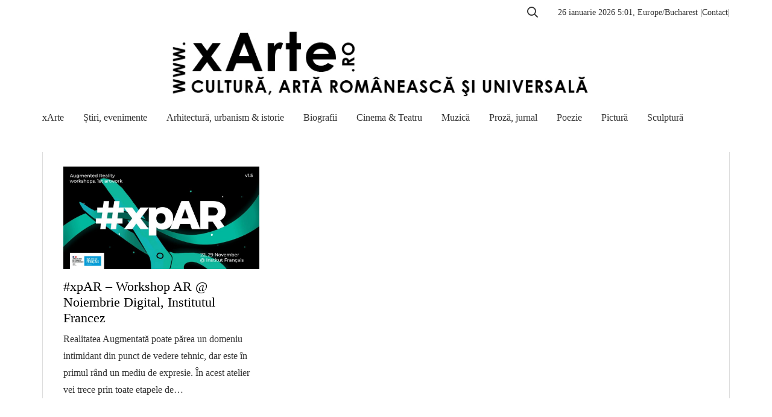

--- FILE ---
content_type: text/html; charset=utf-8
request_url: https://www.google.com/recaptcha/api2/aframe
body_size: 266
content:
<!DOCTYPE HTML><html><head><meta http-equiv="content-type" content="text/html; charset=UTF-8"></head><body><script nonce="st38lxVYotsQ00HI2zPxxQ">/** Anti-fraud and anti-abuse applications only. See google.com/recaptcha */ try{var clients={'sodar':'https://pagead2.googlesyndication.com/pagead/sodar?'};window.addEventListener("message",function(a){try{if(a.source===window.parent){var b=JSON.parse(a.data);var c=clients[b['id']];if(c){var d=document.createElement('img');d.src=c+b['params']+'&rc='+(localStorage.getItem("rc::a")?sessionStorage.getItem("rc::b"):"");window.document.body.appendChild(d);sessionStorage.setItem("rc::e",parseInt(sessionStorage.getItem("rc::e")||0)+1);localStorage.setItem("rc::h",'1769396493287');}}}catch(b){}});window.parent.postMessage("_grecaptcha_ready", "*");}catch(b){}</script></body></html>

--- FILE ---
content_type: application/javascript; charset=utf-8
request_url: https://fundingchoicesmessages.google.com/f/AGSKWxVC7lJiz0iQRNlZGCOukXIv6QIgySxwVpeg4N5JEDxS5noOEmlcoxzzYs0JTNeq-zRoMzg76iet8YKotV2O67c2UhTxh7xSNqMbEYylQnpVPDRJhfgRo4V2Dc1vayKVyk5p6AKtJBsNNABMQV1rVOmzRzgHgkflHNSxaRJWgZoYy4UTS4c-hYGojLAD/_-tower-ad--sync2ad-/advertisinglinks_/lrec_ad./adbtr.
body_size: -1290
content:
window['6d65549f-7a0c-4d38-9736-9d85a236b81f'] = true;